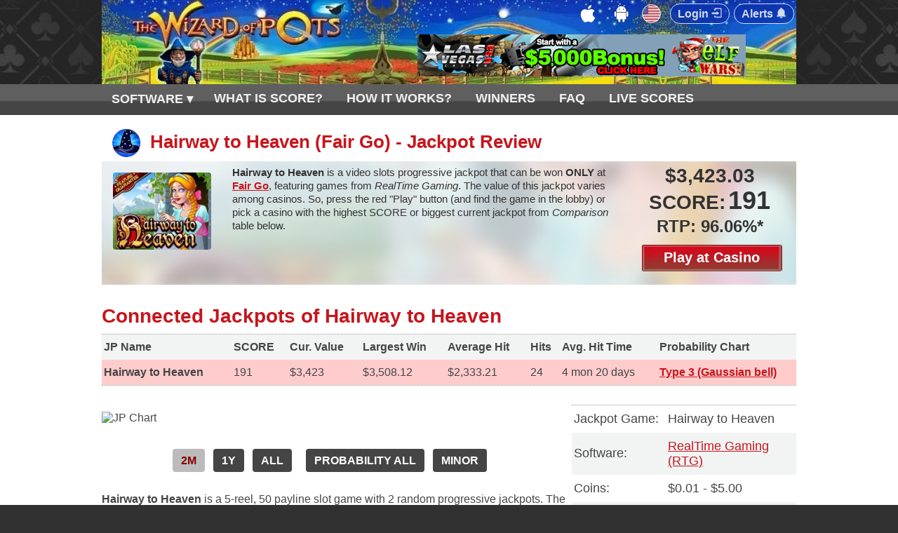

--- FILE ---
content_type: text/html; charset=UTF-8
request_url: https://www.wizardofpots.com/pots/hairway-to-heaven-(fair-go)/
body_size: 8071
content:
<!DOCTYPE html>
<html lang="en-GB">
<head>
<base href="//www.wizardofpots.com/">
<meta http-equiv="Content-Type" content="text/html; charset=UTF-8" />
<title>Hairway to Heaven (Fair Go) Review, SCORE, Charts - Wizard of POTS</title>
<meta name="description" content="Hairway to Heaven (Fair Go) Review, Current Value, SCORE, RTP. Progressive Jackpot Rankings of RealTime Gaming video slots game: Hairway to Heaven (Fair Go). The Wizard of POTS Tracks 1,500+ Online Casino Jackpots." />
<meta name="keywords" content="Hairway to Heaven (Fair Go), RealTime Gaming, progressive jackpot, video slots jackpots, SCORES, top jackpots, RTP, Wizard of POTS, jackpot score, online casino jackpots" />
<meta name="viewport" content="width=device-width, initial-scale=1" />
<link href="favicon.ico" rel="shortcut icon" type="image/ico" />
<link rel="icon" type="image/png" sizes="32x32" href="/favicon-32x32.png">
<link rel="icon" type="image/png" sizes="16x16" href="/favicon-16x16.png">
<link rel="preload" href="css/site.css" as="style">
<link rel="preload" href="bns/468i_US.js" as="script">
<link href="css/site.css" rel="stylesheet" type="text/css" />
<link rel="canonical" href="https://www.wizardofpots.com/pots/hairway-to-heaven-(fair-go)/" />
<link rel="manifest" href="/manifest.json">
<meta name="theme-color" content="#0C41AB" />
<link rel='dns-prefetch' href='//www.google-analytics.com' />
<script>
(function(x,y,z){(x[y]&&x[y](z))||z()})(window,'requestIdleCallback',function(){
(function(i,s,o,g,r,a,m){i['GoogleAnalyticsObject']=r;i[r]=i[r]||function(){
(i[r].q=i[r].q||[]).push(arguments)},i[r].l=1*new Date();a=s.createElement(o),
m=s.getElementsByTagName(o)[0];a.async=1;a.src=g;m.parentNode.insertBefore(a,m)
})(window,document,'script','https://www.google-analytics.com/analytics.js','ga');
ga('create', 'UA-61545780-1', 'auto');
ga('send', 'pageview');
});
</script>
<!--[if IE 6]>
<link href="css/ie6.css" rel="stylesheet" type="text/css" />
<![endif]-->
<!--[if IE 7]>
<link href="css/ie7.css" rel="stylesheet" type="text/css" />
<![endif]-->
<!--GTM-->
<!--script async src="https://www.googletagmanager.com/gtag/js?id=AW-1064403972" rel="preconnect"></script-->
<!--script>
  window.dataLayer = window.dataLayer || [];
  function gtag(){dataLayer.push(arguments);}
  gtag('js', new Date());

  gtag('config', 'AW-1064403972');
</script-->
</head>
<body>
<div id="header_bg">
 <div class="containerh"> 
  <div id="header">
	<div id="logo"><a href="/"><img src="images/logo2.jpg" alt="Wizard of Pots" /></a></div>
	<div id="pull" onClick="showmenu()"><span id="pullspan" style="color:#000;">☰</span></div>
<a id="alert_link" href="/pots/hairway-to-heaven-(fair-go)/#">Alerts <img src="images/pn-35.png" srcset="images/pn-35.png 35w, images/pn-65.png 65w" sizes="100vw" alt="Set Alerts" width=16 /></a><a id="login_link" href="/pots/hairway-to-heaven-(fair-go)/#">Login <img src="images/lgn-35.gif" alt="" width=16 /></a>

<span id="geotop" style="background-size: cover; background-repeat:no-repeat; background-position:center center; padding:0px; margin:6px 10px 0px 4px; border-radius:50%; 
 border: 1px solid #fff; background-image:url('images/flags20/us.png');" title="USA - click to change"></span>

<span id="android_i"><img src="images/icons/android-50w.png" srcset="images/icons/android-50w.png 50w, images/icons/android-100w.png 100w" sizes="100vw" width="25" title="Available on Android - PWA/App" alt="" class="26x25" /></span>
<span id="ios_i"><img src="images/icons/apple-logo-50w.png" srcset="images/icons/apple-logo-50w.png 50w, images/icons/apple-logo-100w.png 100w" sizes="100vw" width="25" title="Available on iOS - PWA" alt="" class="26x25" /></span>
	<div id="menu_container">
	<noscript><p>Please enable JavaScript in your browser!</p></noscript>
	<script language="javascript" src="bns/468i_US.js" type="text/javascript"></script>        
	</div>
	<div class="clear"></div>
  </div>
 </div>

<div id="header_menu_container">
	<div class="container">
		<ul id="header_menu" class="nav">
  			<li><a class="menu-item" id="score" href="#score">WHAT&nbsp;IS&nbsp;SCORE?</a></li>
           	<li><a class="menu-item" id="howitworks" href="#howitworks">HOW&nbsp;IT&nbsp;WORKS?</a></li>
           	<li><a class="menu-item" id="winners" href="#winners">WINNERS</a></li>

            <li><a href="faq.html">FAQ</a></li>
			<li><a href="scores.html">LIVE SCORES</a></li>
            <li class="subNavi"><a href="soft/">SOFTWARE &#x25BE;</a>
            <ul>
				<li><a href="soft/microgaming/">Microgaming</a></li>
				<li><a href="soft/playtech/">Playtech</a></li>
				<li><a href="soft/casino-technology/">Casino Technology</a></li>
                <li><a href="soft/cassava/">Cassava (888)</a></li>
        		<li><a href="soft/gamesys/">GameSys</a></li>
        		<li><a href="soft/ash-gaming/">Ash Gaming</a></li>
				<li><a href="soft/yggdrasil-gaming/">Yggdrasil</a></li>
        		<li><a href="soft/net-entertainment/">Net Entertainment</a></li>
			</ul></li>
		</ul>
	</div>
</div>

</div>

<div id="main_content_container">
	<div class="container" id="top_target">   
<h1>Hairway to Heaven (Fair Go) - Jackpot Review</h1>
<script src="scripts/sorttab.js" async></script>
<table border="0" cellpadding="5" cellspacing="0" width="100%" valign="middle" id="gamehtab"><tr bgcolor="#F2F3F3"><td class="cas-blur">
<div class="gamehtab"><style>
 .cas-blur {position: relative; overflow: hidden;}
 .cas-blur:after {content: ' '; display: block; position: absolute; 
	width: 110%; height: 110%; top: -5%; left: -5%; z-index: 1; background-image: url('images/140/hairway-to-heaven140.jpg'); background-repeat: no-repeat;
	background-position: 50% 0; -ms-background-size: cover; -o-background-size: cover; 
	-moz-background-size: cover; -webkit-background-size: cover; background-size: cover;
	filter: blur(11px); background-position: center; opacity: .3;} .cas-blur div {z-index:2;display:block;position:relative;color: #333333;} 
</style>
<div id="biglogo"><img class="img140" src="images/140/hairway-to-heaven140.jpg" alt="Hairway to Heaven" title="Hairway to Heaven" /></div>
<strong>Hairway to Heaven</strong> is a video slots progressive jackpot that can be won <strong>ONLY</strong> at <strong><a href="casinos/fair-go/" title="Fair Go Review">Fair Go</a></strong>, featuring games from <em>RealTime Gaming</em>. The value of this jackpot varies among casinos. So, press the red "Play" button (and find the game in the lobby) or pick a casino with the highest SCORE or biggest current jackpot from <em>Comparison</em> table below.</div>
<div class="rightcol"><span id="jpval">$3,423.03<br />SCORE:</span> <span id="jpscore2">191</span><br /><span id="rtp">RTP: 96.06%*</span><br /><a href="go/fg.php" title="Visit Fair Go" target="_blank" class="playbut">Play at Casino</a></div></td>
</tr></table>

<div class="marg">
<h2>Connected Jackpots of Hairway to Heaven</h2>
<table border="0" cellpadding="5" cellspacing="0" width="100%" class="reljps">
<tr class="th"><th>JP Name</th><th>SCORE</th><th>Cur. Value</th><th class="larwin">Largest Win</th><th>Average Hit</th><th>Hits</th><th class="aht">Avg. Hit Time</th><th width="20%" class="tabprobch">Probability Chart</th></tr>
<tr class="activepot"><td class="bld">Hairway to Heaven</td><td>191</td><td>$3,423</td><td class="larwin">$3,508.12</td><td>$2,333.21</td><td>24</td><td class="aht">4 mon 20 days</td><td class="bld tabprobch"><a href="scripts/chart2f.php?jp=1293">Type 3 (Gaussian bell)</a></td></tr>
</table>
</div>
<div class="clear"></div>
<script>
function checkLoad(anImage) { 
	$('.ajloading').css('visibility', 'hidden');
}
</script>
<div class="container"><div id="chart" class="marg"><img id="ch-jpchart" src="scripts/chart.php?jp=1293" border="0" alt="JP Chart" onload="checkLoad(this)" />
<div class="ajloading"><img src="images/loading20.gif" border="0" width="26" height="20" alt="Loading..." /></div>
<div class="chart bld"><a href="scripts/chartwop.php?jp=1293&chterm=2m" title="2 Months" id="ch-2m" class="ch-sel" onmousedown="$('.ajloading').css('visibility', 'visible')">2M</a> <a href="scripts/chartwop.php?jp=1293&chterm=1y" title="1 Year" id="ch-1y" onmousedown="$('.ajloading').css('visibility', 'visible')">1Y</a> <a href="scripts/chart2.php?jp=1293&type=all" title="All Time Chart" id="ch-all" onmousedown="$('.ajloading').css('visibility', 'visible')">ALL</a>
 &nbsp; <a href="scripts/chart2f.php?jp=1293" class="ch-prob" onmousedown="$('.ajloading').css('visibility', 'visible')">PROBABILITY&nbsp;ALL</a> <a href="scripts/chart2f_2.php?jp=1293&rtg=2" class="ch-prob" onmousedown="$('.ajloading').css('visibility', 'visible')">MINOR</a></div>
</div>
<div id="sidebartab" class="sidebar">
<table border="0" cellpadding="5" cellspacing="0" width="100%" valign="middle">
<tr class="ba"><td width="42%">Jackpot Game:</td>
<td>Hairway to Heaven</td></tr>      
<tr class="ba"><td>Software:</td>
<td><a href="soft/realtime-gaming/" title="RealTime Gaming">RealTime Gaming (RTG)</a></td></tr>
<tr class="ba"><td>Coins:</td><td>$0.01 - $5.00</td></tr>
<tr class="ba"><td>Max Bet:</td><td>$100.00</td></tr>
<tr class="ba"><td>Reels:</td><td>5</td></tr>
<tr class="ba"><td>Paylines: </td><td>50</td></tr>
<tr class="ba"><td>Winning Combos:</td><td>42</td></tr>
<tr class="ba"><td>Min Jackpot (seeds):</td><td>$1,000 (Major)<br />$250 (Minor)</td></tr></table>
<br /><h2>Jackpot Comparison</h2>
<p class="sb">Different casinos offer unique <strong>Hairway to Heaven</strong> jackpots. Click values below to see jackpot reviews and stats:</p>
<table border="0" cellpadding="5" cellspacing="0" width="320" valign="middle" class="sortable">
<tr class="th"><th>Casino</th><th>Value</th><th id="ssc" class="sscore">SCORE</th></tr>
<tr class="ba"><td><a href="casinos/uptown-aces/">Uptown Aces</a></td><td><a href="pots/hairway-to-heaven-(uptown-aces)/" title="Hairway to Heaven">$3,032</a></td><td>99</td></tr>
<tr class="ba"><td><a href="casinos/slotocash/">SlotoCash</a></td><td><a href="pots/hairway-to-heaven-(slotocash)/" title="Hairway to Heaven">$1,898</a></td><td>43</td></tr>
<tr class="ba activepot" id="atr"><td><a href="casinos/fair-go/">Fair Go</a></td><td><a href="pots/hairway-to-heaven-(fair-go)/" title="Hairway to Heaven">$3,423</a></td><td>191</td></tr>
</table>
</div>

</div>
<div class="marg rev"><strong>Hairway to Heaven</strong> is a 5-reel, 50 payline slot game with 2 random progressive jackpots. The game with a particular jackpot should be played at the corresponding online casino (see links).
<br /><br />
Hairway to Heaven is a Real Time Gaming`s 5 reel 50 payline video slot game based on a German fairy tale Rapunzel. The slot machine features eye-caching graphics, wilds, scatters, 3 bonus features, including free spins, and a unique Feature Guarantee that is automatically triggered after every 125 spins. And with 2 progressive jackpots (Minor and Major) that can be triggered on any spin at random, and you`ll see why this online slot is becoming so popular among casino players worldwide. 
<br /><br />
Spin the reels to see a true love story unfold in front of your eyes and help the handsome cash prince salvage the attractive Princess from the hands of the enemy. Find the Key that unlocks the room where the Princess is being held, get past the tower guard and climb the tall tower to save the Princess and hand her a mirror and brush to ensure she looks good for the prince. A Coat of Arms will then be a just reward for your troubles. 
<br /><br />
<strong>Expanding Wild</strong><br />
The Princess with the golden tresses is an Expanding Wild that doubles normal prizes and the scatter symbol is a charming prince who is failing to make a good impression! The Princess expands across all positions on the reel to bring you even more wins. 
<br /><br />
Three or more <strong>Prince Scatters</strong> activate the bonus feature, where one of 3 bonus rounds will be activated on your choice. Damsels in Distress, Princess Pays and Hairway to Heaven offer from 5 up to 20 Free Spins, with some amazing prize multipliers. Besides 20 free games, the powerfull Hairway to Heaven Feature has an expanded Wild Princess held on Reel 3, and an increasing multiplier per spin.
<br /><br />
<strong>Feature Guarantee</strong><br />
Hairway to Heaven includes the patented Feature Guarantee system which insures that a feature will be triggered whithin 125 paid spins if not won randomly. 20% of your total bet goes towards the Feature Guarantee and this is compulsory. Climb your way to a fairy tale fortune in Hairway to Heaven slot right now!
<br /><br />
<strong>Random Progressive Jackpots</strong><br />
Any of the 2 Progressive Jackpots can be won at the conclusion of any game <strong>at random</strong> and is paid regardless of the denomination played. 
However, the higher your bet amount per spin, the better your chances of hitting the jackpot. Minimum pot values are: Major $1,000; Minor $250.</div>
<p><strong>* - Current RTP</strong> (Return To Player), expected long-term average payback percentage of the game. RTP of 99% means you are getting paid $99 of every $100 wagered, on average. Note: this figure is our <em>estimate</em> that is based on game's build-in RTP, current connected jackpot values (SCORES), jackpot contribution percentages and seed to average hit ratios.</p>
<div class="gameimg"> <img border=0 class="lazyload" src="images/hatw1.gif" data-src="images/140/hairway-to-heaven460.jpg" width=460 height=340 alt="Hairway to Heaven - RTG Progressive Slot"></div>
	</div>
    <div class="clear"></div>
<p></p>
    </div>
<!-- -->

<DIV class="popup_bg active"></DIV>
<DIV class="popup sl_form f1 call_form active">
<DIV class="form-block pull-right"><SPAN class="title"><strong>ORDER EBOOK</strong></SPAN> 
            
<CENTER>
<FORM action="scripts/mailer.php" method="POST">
<INPUT class="input_name" style="width: 250px;" required="" type="text" name="name"
placeholder="Enter your Name..." value="">                             <INPUT name="email"
class="input_mail" style="width: 250px;" required="" type="text" placeholder="Enter your email..." 
value="">    				 <SPAN class="call-but red-btn" 
id="call-but-id" data-next="0">Order eBook</SPAN></FORM>
<TABLE style="margin-top: 10px;">
  <TBODY>
  <TR>
    <TD><img class="icon_exit" src="images/icon_x.png" alt=""></TD>
    <TD style="height: 28px; vertical-align: top;"><SPAN style="font-size: 14px; font-weight: 700;">18+. We hate spam!<br></SPAN>
      <span style="font-size:11px;"><a href="privacy.html" target="_blank">Privacy Policy</a></span>
    </TD></TR></TBODY></TABLE>
</CENTER></DIV></DIV>

<DIV class="popup snx">
<SPAN style="font-size: 21px;"><strong>Thank You For Your Request!</strong></SPAN><br>
<SPAN class="text">We have just sent you an email with the ACTIVATION LINK.<br> 
Please click the link to confirm your email and get your FREE EBOOK!</SPAN>
</DIV>

<div class="arcticmodal-overlay"></div>

<div id="login_div" class="popup">
<span class="floright"><img class="icon_exit" src="images/icon_x.png" alt=""></span>
<h3 class="title">Please Login:</h3> 
<form method="post" action="scripts/login.php" id="loginForm"> 
<p class="message error"><span></span></p>
<fieldset> 
	<label for="login_email"><span class="label bld">Login or Email:</span>
	<input type="text" value="" id="login_email" name="login_email" class="input_name" style="width: 250px;" required="" placeholder="Your Login or Email..." /> 
	</label>
</fieldset>
<fieldset>
	<label for="login_password"><span class="label bld">Password:</span>
	<input type="password" id="login_password" name="login_password" class="input_pass" style="width: 250px;" placeholder="Enter your Password..." />
    <input id="fpassword" type="hidden" name="fpassword"  value="5-10 characters" /> 
	</label> 
</fieldset>
<div class="rememberl">
<label for="remember_me" class="check help"><input type="checkbox" name="remember_me" id="remember_me" value="1" /> <span class="label2">Remember me here</span></label>
</div>
<p class="submitp">
	<input id="login-submit" class="submitbut bld" type="submit" value="Login &nbsp;" />
</p>
<div style="margin-top:10px;">
<SPAN class="active_popup"  data-text-button="Send Password" 
data-modal-title="Send me my Password" title="Password Retreaval Form" style="text-decoration:underline; cursor:pointer; float:left;">Forgot Password?</SPAN> <SPAN class="active_popup bld"  data-text-button="Register Now" 
data-modal-title="Sign Up & Get Free Ebook '3x Your Wins!'" title="Sign Up" style="text-decoration:underline; cursor:pointer; float:right;">Register Now</SPAN></div>
</form> 
</div>

<div id="alert_div" class="popup">
<span class="floright"><img class="icon_exit" src="images/icon_x.png" alt=""></span>
<h2 class="title">Jackpot Alerts -<br /> Push Notifications:</h2>
<p class="message error"><span></span></p>  
<form method="post" action="push-add-token.php" id="alertForm" onsubmit="event.preventDefault();"> 
<fieldset> 
	<label for="jpscore"><span class="label3 bld">Minimum SCORE:</span>
	<select size=1 name="jpscore" id="jpscore">
	<option value=350>350</option>
	<option value=400 selected>400</option>
	<option value=450>450</option>
	<option value=500>500</option>
	<option value=550>550</option>
	<option value=600>600</option>
	<option value=700>700</option>
	</select>
	</label>
</fieldset>
<p><label for="18plus" class="bld">I am 18+ years of age &nbsp; <input type="checkbox" required name="18plus" id="18plus"></label></p>
<h3>Advanced Settings (optional):</h3>
<fieldset> 
	<label for="gametype"><span class="label3 bld">Game Type:</span>
<select size=1 name="gametype" id="gametype" style="width:250px;">
<option value=0 selected>---- All Types ----</option>
<option value=1>3 Reel Slots</option>
<option value=2>Video Slots</option>
<option value=3>Video Poker</option>
<option value=4>Casino Poker</option>
<option value=5>Roulette</option>
<option value=6>Blackjack</option>
<option value=7>Bingo & Lotto</option>
<option value=8>Other Games</option>
</select>
	</label>
</fieldset>

<fieldset> 
	<label for="software"><span class="label3 bld">Software:</span>
<select size=1 name="software" id="software" style="width:250px;">
<option value=0 selected>---- All Developers ----</option>
<option value=1>Microgaming</option>
<option value=3>Playtech</option>
<option value=4>RealTime Gaming</option>
<option value=5>Rival Gaming</option>
<option value=6>GameSys</option>
<option value=7>WGS Gaming</option>
<option value=8>Cassava</option>
<option value=10>Slotland</option>
<option value=12>Net Entertainment</option>
<option value=14>Ash Gaming</option>
<option value=15>OpenBet</option>
<option value=16>Blueprint Gaming</option>
<option value=17>IGT / EGT</option>
<option value=19>Virtue Fusion</option>
<option value=21>GTECH Interactive</option>
<option value=23>Yggdrasil Gaming</option>
<option value=24>Relax Gaming</option>
<option value=25>Paf Proprietary</option>
<option value=26>Play 'n Go</option>
<option value=27>Skill On Net</option>
<option value=29>Core Gaming</option>
<option value=31>Leander Games</option>
<option value=32>Casino Technology</option>
<option value=34>Red Tiger Gaming</option>
<option value=35>NeoGames</option>
<option value=36>NYX Gaming</option>
<option value=37>QuickSpin</option>
</select>
	</label>
</fieldset>

<fieldset> 
	<label for="jpmin"><span class="label3 bld">Min Jackpot ($):</span>
	<input class="input" type="text" name="jpmin" id="jpmin" size=11 maxlength=10 style="width:250px;" value="" />
	</label>
</fieldset>

<fieldset> 
	<label for="jpmax"><span class="label3 bld">Max Jackpot ($):</span>
	<input class="input" type="text" name="jpmax" id="jpmax" size=11 maxlength=10 style="width:250px;" value="" />
	</label>
</fieldset>
<input type="hidden" name="geo" id="geo" value="US">
<input type="hidden" name="zoneid" id="zoneid" value="">
<p class="submitp">
	<input id="alert-submit" class="submitbut bld" type="submit" value="Set Alerts  " />
</p>
<div style="margin-top:10px;">You'll be notified when a jackpot reaches the set SCORE and other conditions are met or game RTP>100%. We send a maximum of 1 Alert per day. 18+
</div>
<span id="disable_alerts" title="Disable Push Notifications" style="text-decoration:underline; cursor:pointer; float:right; margin:15px 0px;">Disable Alerts</span>
</form> 
</div>

<div id="ios_div" class="popup">
<span class="floright"><img class="icon_exit" src="images/icon_x.png" alt=""></span>
<h3 class="title">&nbsp;<img src="images/icons/icons8-apple-logo-24.png" alt="Available on iOS - PWA" class="26x25" />&nbsp;  Add our App (PWA) on iOS</h3>
<ul>
<ol><span class="roundc">1</span> Open wizardofpots.com in mobile Safari</ol>
<ol><span class="roundc">2</span> Tap <strong>"Share"</strong> button <img border=0 src="images/ios-share.png" alt="Share" /></ol>
<ol><span class="roundc">3</span> Click <strong>"Add to Home Screen"</strong> <img border=0 src="images/ios-add.png" alt="Add on home screen" /></ol>
</ul>
</div>

<div id="android_div" class="popup">
<span class="floright"><img class="icon_exit" src="images/icon_x.png" alt=""></span>
<h3 class="title">&nbsp;<img src="images/icons/icons8-android-os-24.png" alt="Available on Android - PWA" class="26x25" />&nbsp;  Add PWA / Install App on Android</h3>
<img border=0 class="lazyload" src="images/hatw1.gif" data-src="images/addtohs-android.gif" alt="Add to home screen" style="float:right; padding:8px 0px 8px 6px;" />
<ul>
<ol><span class="roundc">1</span> Open wizardofpots.com on your mobile device</ol>
<ol><span class="roundc">2</span> Click <strong>"Add to Home Screen"</strong> on the bottom</ol>
<ol>OR</ol>
<ol><span class="roundc">1</span> <span id="wopapk" class="bld">Download light-weight .apk (~2MB)</span></ol>
<ol><span class="roundc">2</span> <strong>Install</strong> downloaded file (allow installation from other sources)</ol>
</ul>
<div id="appdnlinfo"></div>
</div>

<div id="geo_div" class="popup">
<span class="floright"><img class="icon_exit" src="images/icon_x.png" alt=""></span>
<h3 class="title">
<img src="images/flags20/us.png" alt="USA" title="USA" class="30x18" />&nbsp; USA - Is This Your GEO? </h3>
<p>We try to show jackpots that are available in your location (jurisdiction). 
If that's not <em>your</em> country (you're on a trip/vacation or use a VPN), you may change it below.</p>
<p><a href="changegeo.html" class="bld">Change your location</a><br /></p>
</div>
                     
<div id="footer_games_container">
	<div class="container">
		<div id="footer_games">
        	<div class="footer_game_link" id="online_slots">
				<a href="slots.html">Slots Jackpots</a>
			</div>
			<div class="footer_game_link" id="online_poker">
				<a href="poker.html">Casino Poker</a>
			</div>
			<div class="footer_game_link" id="online_roulette">
				<a href="roulette.html">Roulette Pots</a>
			</div>
			<div class="footer_game_link" id="blackjack_games">
				<a href="blackjack.html">Blackjack Pots</a>
			</div>
			<div class="footer_game_link" id="video_poker">
				<a href="video-poker.html">Video Poker</a>
			</div>
			<div class="footer_game_link" id="bingo">
				<a href="bingo.html">Bingo Jackpots</a>
			</div>
			<div class="clear"></div>
		</div>
	</div>
</div>

<div id="footer_bottom_container">
	<div class="container">
		<div id="footer_bottom">
			<a href="/" title="Home">Home</a> &middot;
            <a href="scores.html">SCORES</a> &middot; 
			<a href="app/">APP</a> &middot;
			<a href="faq.html">FAQ</a> &middot;
            <a href="bonuses.html">Bonuses</a> &middot;
            <a href="casinos/">Casinos</a> &middot;
            <a href="soft/">Software</a> &middot;
            <a href="calculator.html">Calc</a> &middot;
            <a href="privacy.html">Privacy</a> &middot;
            <a href="terms.html">Terms</a> &middot; 
            <a href="contacts.html">Contacts</a>
<br />
<div class="disc">DISCLAIMER: Online Wagering is illegal in some Jurisdictions. It is your responsibility to check your local regulations before playing online. WizardofPots takes no responsibility for your actions. 
Gambling can be addictive, please play responsibly.</div>
<span id="copy">&copy; WizardofPots.com 2026 All Rights Reserved</span>        

		</div>
		<div id="footer_bottom_logos">				
<script>
var geo='US';
</script>
			<a href="https://www.begambleaware.org" target="_blank" rel="noopener"><img src="images/bga2.gif" alt="BGA" /></a>
	<a href="https://www.gamcare.org.uk" target="_blank" rel="noopener" title="GamCare"><img src="images/footer_bottom_bg.gif" alt="GamCare" /></a>		</div>
		<div class="clear"></div>
	</div>
</div>
</div>

<script defer type="text/javascript" src="scripts/sortjps.js"></script>

<div class="cookie-container cookie-container-hidden" id="cookie-container">
 <div class="cookie-item cookie-message">By continuing to use our site you agree to us using cookies in accordance with our
 <a href="privacy.html" class="cookies-learn-more">Cookie Policy</a>.&nbsp;<span id="privacy-dismiss" class="cookie-dismiss button7 bradius">Got It</span>
 </div><div id="privacy-dismiss-close" class="cookie-item cookie-dismiss-btn"></div>
</div>
<script src="scripts/cookiepriv.js" async></script>
<script>
if ('serviceWorker' in navigator) {
	window.addEventListener('load', function() {
		navigator.serviceWorker.register('/service-worker.js').then(function(registration) {
		console.log('SW reg is OK: ', registration.scope);
	}, function(err) {
		console.log('SW reg failed: ', err);
	}).catch(function(err) {
		console.log(err)
	});
	});
} else {
	console.log('service worker is not supported');
}

const isIos = () => {
	const userAgent = window.navigator.userAgent.toLowerCase();
	return /iphone|ipad|ipod/.test( userAgent );
};
const isInStandaloneMode = () => ('standalone' in window.navigator) && (window.navigator.standalone);
if (isIos() && !isInStandaloneMode()) {
	this.setState({ isShown: true }); //React
}
</script>
<script type="text/javascript" src="scripts/jquery.min.3.5.1.js"></script>
<script type="text/javascript" src="scripts/script.js?v=17"></script>
<script defer type="text/javascript" src="scripts/jquery.scrollUp.js"></script>
<script defer type="text/javascript" src="https://www.gstatic.com/firebasejs/3.6.8/firebase-app.js"></script>
<script defer type="text/javascript" src="https://www.gstatic.com/firebasejs/3.6.8/firebase-messaging.js"></script>
<script defer type="text/javascript" src="firebase_subscribe.js?id=2"></script>
</body>
</html>

--- FILE ---
content_type: text/javascript
request_url: https://www.wizardofpots.com/firebase_subscribe.js?id=2
body_size: 2478
content:
// firebase_subscribe.js
firebase.initializeApp({
    messagingSenderId: '938355502023'
});

// браузер поддерживает уведомления?
if ('Notification' in window) {
    var messaging = firebase.messaging();


// ...
messaging.onMessage(function(payload) {
    console.log('Message received. ', payload);

    // регистрируем пустой ServiceWorker каждый раз
    navigator.serviceWorker.register('messaging-sw.js');

    // запрашиваем права на показ уведомлений если еще не получили их
    Notification.requestPermission(function(result) {
        if (result === 'granted') {
            navigator.serviceWorker.ready.then(function(registration) {
                // теперь мы можем показать уведомление
                return registration.showNotification(payload.notification.title, payload.notification);
            }).catch(function(error) {
                console.log('ServiceWorker registration failed', error);
            });
        }
    });
});
// ...


    // пользователь уже разрешил получение уведомлений
    // подписываем на уведомления если ещё не подписали
//    if (Notification.permission === 'granted') {
//        subscribe();
//    }

    // по клику, запрашиваем у пользователя разрешение на уведомления
    // и подписываем его
    $('#alert-submit').on('click', function () { // #subscribe
		// Cancel the default action - prevent form submit
		event.preventDefault();
        subscribe();
    });
    $('#alert-submit2').on('click', function () { // #subscribe
		// Cancel the default action - prevent form submit
		event.preventDefault();
		if(!$('#18plus2').prop('checked')) { 
			//window.alert('Please confirm your age!'); '#alertForm2 #18plus2'
			$('#alert_div2 p.message span').html('<span class=red>Please confirm your age below!</span>');
			$('#18plus2').css('border', '1px solid red');
			$('#18plus2').focus();
		} else {
			$("#alertForm #jpscore").val($("#alertForm2 #jpscore2").val());
			//$("#alertForm #18plus").val($("#alertForm2 #18plus2").val());
			subscribe();
		}
    });
	
	// Disable Alerts - Delete Instance ID token.
	$('#disable_alerts').on('click', function() {
        messaging.getToken()
            .then(function(currentToken) {
                messaging.deleteToken(currentToken)
                    .then(function() {
                        console.log('Token deleted');
                        setTokenSentToServer(false); // Once token is deleted update UI.

						var url = 'push-add-token.php';
						$.post(url, {
							token: currentToken, act: 'remove'
						},
						function(data){
							console.log(data); // show server's response
							if(data.search("Unsubscribed!")>0){
								//resetUI();
								//del cookies
								delete_cookie("jpscore", "/", ".wizardofpots.com");
								//if(gametype!=0) {delete_cookie("gametype", "/", ".wizardofpots.com");}
								//if(software!=0) {delete_cookie("software", "/", ".wizardofpots.com");}
								if(!get_cookie(jpmin)) {} else {delete_cookie("jpmin", "/", ".wizardofpots.com");}
								if(!get_cookie(jpmax)) {} else {delete_cookie("jpmax", "/", ".wizardofpots.com");}
								//if(zoneid!="") {delete_cookie("zoneid", "/", ".wizardofpots.com");}
								$('#alert_div p.message span').text('You are successfully unsubscribed!');
								$('#disable_alerts').hide();
								$("#alert_div").fadeOut();
								$('.arcticmodal-overlay').fadeOut();
							} else {
								$('#alert_div p.message span').html(data);
							}
						});
					})
					.catch(function(error) {
                        showError('Unable to delete token', error);
                    });
            })
            .catch(function(error) {
                showError('Error retrieving Instance ID token', error);
            });
    });	
}

function subscribe() {
    // запрашиваем разрешение на получение уведомлений
    messaging.requestPermission()
        .then(function () {
            // получаем ID устройства
            messaging.getToken()
                .then(function (currentToken) {
                    console.log(currentToken);

                    if (currentToken) {
                        sendTokenToServer(currentToken);
                    } else {
                        console.warn('We cannot get user token.'); //Не удалось получить токен.
                        setTokenSentToServer(false);
                    }
                })
                .catch(function (err) {
                    console.warn('Error receiving user token.', err); //При получении токена произошла ошибка.
                    setTokenSentToServer(false);
                });
    })
    .catch(function (err) {
        console.warn('We cannot get permission to receive push notifications.', err);
    });
}

// отправка ID на сервер Add / Update
function sendTokenToServer(currentToken) {
    if (!isTokenSentToServer(currentToken)) {
        console.log('Sending user token to the server...'); //Отправка токена на сервер...
	} else {
        console.log('Token has already sent to the server.'); //Токен уже отправлен на сервер.
    }	
        var url = 'push-add-token.php'; // адрес скрипта на сервере который сохраняет ID устройства
		var jpscore = $("#alertForm #jpscore").val();
		var gametype = $("#alertForm #gametype").val();
		var software = $("#alertForm #software").val();
		var jpmin = $("#alertForm #jpmin").val();
		var jpmax = $("#alertForm #jpmax").val();
		var geo = $("#alertForm #geo").val();
		var zoneid = $("#alertForm #zoneid").val();
		//Return the timezone difference between UTC and Local Time in minutes:  
		var d = new Date();
		var n = d.getTimezoneOffset(); //If your time zone is GMT+2, -120 (DE);  UTC+10 (Australia EST), -600   GMT=UTC 10:47, server 15:47(GMT+5), London=GMT+1
		var tz = 24 + (n / 30); //in halfhours (0-48)    NZ: UTC/GMT +12 -> 0
		// set form cookies - use cookie *functions* from script.js - set_cookie(name, value, days, path, domain, secure)
		set_cookie("jpscore", jpscore, 365, "/", ".wizardofpots.com");
		if(gametype!=0) {set_cookie("gametype", gametype, 365, "/", ".wizardofpots.com");}
		if(software!=0) {set_cookie("software", software, 365, "/", ".wizardofpots.com");}
		if(jpmin!="") {set_cookie("jpmin", jpmin, 365, "/", ".wizardofpots.com");}
		if(jpmax!="") {set_cookie("jpmax", jpmax, 365, "/", ".wizardofpots.com");}
		if(zoneid!="") {set_cookie("zoneid", zoneid, 365, "/", ".wizardofpots.com");}
        $.post(url, {
            token: currentToken, jpscore: jpscore, gametype: gametype, software: software, jpmin: jpmin, jpmax: jpmax, geo: geo, tz: tz, zoneid: zoneid
        },
		function(data){
			console.log(data); // show server's response
			if(data.search("Added to pushusers")>0){
				$('#alert_div p.message span').text('You are successfully subscribed for Push Alerts!');
				$('#alert_div2 p.message span').html('You are successfully subscribed for Push Alerts! <a href="scores.html">Check out current Jackpot SCORES here</a>');
				$('#disable_alerts').show();
				$("#alert_div").fadeOut();
				$("#alertForm2").fadeOut();
				$('.arcticmodal-overlay').fadeOut();
				setTokenSentToServer(currentToken);
				ga('send', 'event', 'alert', 'click'); //to GA
				//if(zoneid!="") {
				//	gtag_report_conversion(); //url?
				//}
			}
			if(data.search("Settings Updated!")>0){
				$('#alert_div p.message span').text('You are successfully updated your Push Alert settings!');
				$('#alert_div2 p.message span').html('You are successfully updated your Push Alert settings! <a href="scores.html">Check out current Jackpot SCORES here</a>');
				$('#disable_alerts').show();
				$("#alert_div").fadeOut();
				$("#alertForm2").fadeOut();
				$('.arcticmodal-overlay').fadeOut();
				setTokenSentToServer(currentToken);
			}
			if(data.search("Error")>0){
				$('#alert_div p.message span').html(data+' <br />You may change your Settings or try again later.');
				$('#alert_div2 p.message span').html(data+' <br />You may change your Settings or try again later. <a href="scores.html">Current Jackpot SCORES can be seen here</a>');
			}
		});

        //setTokenSentToServer(currentToken);
    //} else {
    //    console.log('Token has already sent to the server.'); //Токен уже отправлен на сервер.
    //}
}

// используем localStorage для отметки того,
// что пользователь уже подписался на уведомления
function isTokenSentToServer(currentToken) {
    return window.localStorage.getItem('sentFirebaseMessagingToken') == currentToken;
}

function setTokenSentToServer(currentToken) {
    window.localStorage.setItem(
        'sentFirebaseMessagingToken',
        currentToken ? currentToken : ''
    );
}

//var scrollDis = $(document).height() - $(window).height() - 300;
// Scroll function
//$(window).scroll(function () {
	//if ('Notification' in window) {
//		var whref=window.location.href;
//		var n=whref.search("how-to-win-ready-to-blow-jackpots.html");
//		alert('url='.whref.' n='.n);
//		if (n>0)
//			if ($(window).scrollTop() > scrollDis) {
//				subscribe();
//			}
//		}
	//}
//});
